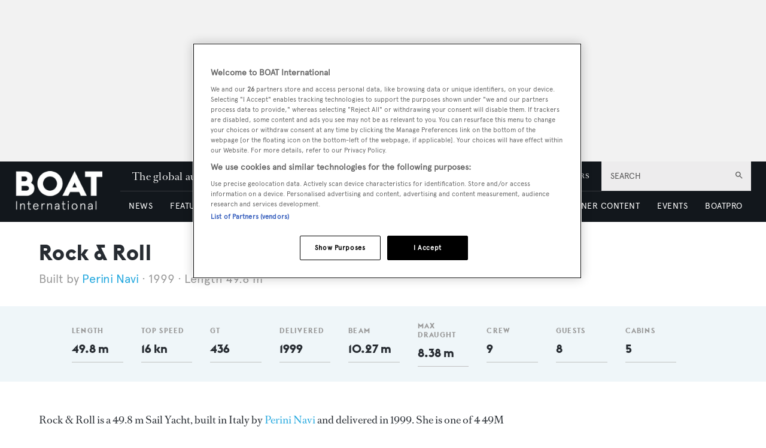

--- FILE ---
content_type: text/html; charset=utf-8
request_url: https://www.google.com/recaptcha/api2/aframe
body_size: 268
content:
<!DOCTYPE HTML><html><head><meta http-equiv="content-type" content="text/html; charset=UTF-8"></head><body><script nonce="8ZKz2X-NC9A7t6UENsO-og">/** Anti-fraud and anti-abuse applications only. See google.com/recaptcha */ try{var clients={'sodar':'https://pagead2.googlesyndication.com/pagead/sodar?'};window.addEventListener("message",function(a){try{if(a.source===window.parent){var b=JSON.parse(a.data);var c=clients[b['id']];if(c){var d=document.createElement('img');d.src=c+b['params']+'&rc='+(localStorage.getItem("rc::a")?sessionStorage.getItem("rc::b"):"");window.document.body.appendChild(d);sessionStorage.setItem("rc::e",parseInt(sessionStorage.getItem("rc::e")||0)+1);localStorage.setItem("rc::h",'1768977492601');}}}catch(b){}});window.parent.postMessage("_grecaptcha_ready", "*");}catch(b){}</script></body></html>